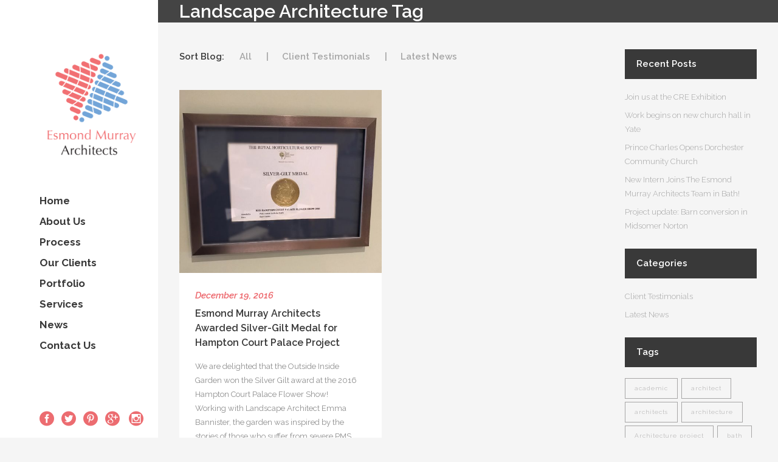

--- FILE ---
content_type: text/html; charset=UTF-8
request_url: https://esmondmurrayarchitects.com/tag/landscape-architecture/
body_size: 9293
content:
<!DOCTYPE html>
<html lang="en-GB">
<head>
	<meta charset="UTF-8" />
			<meta name="viewport" content="width=device-width,initial-scale=1,user-scalable=no">
		<title>landscape architecture Archives - Esmond Murray Architects</title>

		
	<link rel="profile" href="https://gmpg.org/xfn/11" />
	<link rel="pingback" href="https://esmondmurrayarchitects.com/xmlrpc.php" />
	<link rel="shortcut icon" type="image/x-icon" href="https://esmondmurrayarchitects.com/wp-content/uploads/2015/11/cropped-EMA_social_profile_pic.jpg" />
	<link rel="apple-touch-icon" href="https://esmondmurrayarchitects.com/wp-content/uploads/2015/11/cropped-EMA_social_profile_pic.jpg" />
	<!--[if gte IE 9]>
	<style type="text/css">
		.gradient {
			filter: none;
		}
	</style>
	<![endif]-->

	<link href='//fonts.googleapis.com/css?family=Raleway:100,100italic,200,200italic,300,300italic,400,400italic,500,500italic,600,600italic,700,700italic,800,800italic,900,900italic|Crete+Round:100,100italic,200,200italic,300,300italic,400,400italic,500,500italic,600,600italic,700,700italic,800,800italic,900,900italic|Raleway:100,100italic,200,200italic,300,300italic,400,400italic,500,500italic,600,600italic,700,700italic,800,800italic,900,900italic&#038;subset=latin,latin-ext' rel='stylesheet' type='text/css' />

<!-- This site is optimized with the Yoast SEO plugin v13.0 - https://yoast.com/wordpress/plugins/seo/ -->
<meta name="robots" content="max-snippet:-1, max-image-preview:large, max-video-preview:-1"/>
<link rel="canonical" href="https://esmondmurrayarchitects.com/tag/landscape-architecture/" />
<meta property="og:locale" content="en_GB" />
<meta property="og:type" content="object" />
<meta property="og:title" content="landscape architecture Archives - Esmond Murray Architects" />
<meta property="og:url" content="https://esmondmurrayarchitects.com/tag/landscape-architecture/" />
<meta property="og:site_name" content="Esmond Murray Architects" />
<meta property="og:image" content="https://esmondmurrayarchitects.com/wp-content/uploads/2015/11/EMA_logo_stamp-e1447553261112.png" />
<meta property="og:image:secure_url" content="https://esmondmurrayarchitects.com/wp-content/uploads/2015/11/EMA_logo_stamp-e1447553261112.png" />
<meta property="og:image:width" content="400" />
<meta property="og:image:height" content="433" />
<meta name="twitter:card" content="summary_large_image" />
<meta name="twitter:title" content="landscape architecture Archives - Esmond Murray Architects" />
<meta name="twitter:site" content="@EsmondMurray" />
<meta name="twitter:image" content="https://esmondmurrayarchitects.com/wp-content/uploads/2015/11/EMA_logo_stamp-e1447553261112.png" />
<script type='application/ld+json' class='yoast-schema-graph yoast-schema-graph--main'>{"@context":"https://schema.org","@graph":[{"@type":"Organization","@id":"https://esmondmurrayarchitects.com/#organization","name":"Esmond Murray Architects","url":"https://esmondmurrayarchitects.com/","sameAs":["https://www.facebook.com/EsmondMurrayArchitects","https://instagram.com/esmond_murray/","http://pinterest.com/esmondmurray","https://twitter.com/EsmondMurray"],"logo":{"@type":"ImageObject","@id":"https://esmondmurrayarchitects.com/#logo","url":"https://esmondmurrayarchitects.com/wp-content/uploads/2015/11/EMA_logo_stamp-e1447553261112.png","width":400,"height":433,"caption":"Esmond Murray Architects"},"image":{"@id":"https://esmondmurrayarchitects.com/#logo"}},{"@type":"WebSite","@id":"https://esmondmurrayarchitects.com/#website","url":"https://esmondmurrayarchitects.com/","name":"Esmond Murray Architects","description":"Architects in Bath, Somerset, UK","publisher":{"@id":"https://esmondmurrayarchitects.com/#organization"},"potentialAction":{"@type":"SearchAction","target":"https://esmondmurrayarchitects.com/?s={search_term_string}","query-input":"required name=search_term_string"}},{"@type":"CollectionPage","@id":"https://esmondmurrayarchitects.com/tag/landscape-architecture/#webpage","url":"https://esmondmurrayarchitects.com/tag/landscape-architecture/","inLanguage":"en-GB","name":"landscape architecture Archives - Esmond Murray Architects","isPartOf":{"@id":"https://esmondmurrayarchitects.com/#website"}}]}</script>
<!-- / Yoast SEO plugin. -->

<link rel='dns-prefetch' href='//s.w.org' />
<link rel="alternate" type="application/rss+xml" title="Esmond Murray Architects &raquo; Feed" href="https://esmondmurrayarchitects.com/feed/" />
<link rel="alternate" type="application/rss+xml" title="Esmond Murray Architects &raquo; Comments Feed" href="https://esmondmurrayarchitects.com/comments/feed/" />
<link rel="alternate" type="application/rss+xml" title="Esmond Murray Architects &raquo; landscape architecture Tag Feed" href="https://esmondmurrayarchitects.com/tag/landscape-architecture/feed/" />
		<script type="text/javascript">
			window._wpemojiSettings = {"baseUrl":"https:\/\/s.w.org\/images\/core\/emoji\/13.0.0\/72x72\/","ext":".png","svgUrl":"https:\/\/s.w.org\/images\/core\/emoji\/13.0.0\/svg\/","svgExt":".svg","source":{"concatemoji":"https:\/\/esmondmurrayarchitects.com\/wp-includes\/js\/wp-emoji-release.min.js?ver=e3e6fd3af24705785c6a8ee0510f34a8"}};
			!function(e,a,t){var r,n,o,i,p=a.createElement("canvas"),s=p.getContext&&p.getContext("2d");function c(e,t){var a=String.fromCharCode;s.clearRect(0,0,p.width,p.height),s.fillText(a.apply(this,e),0,0);var r=p.toDataURL();return s.clearRect(0,0,p.width,p.height),s.fillText(a.apply(this,t),0,0),r===p.toDataURL()}function l(e){if(!s||!s.fillText)return!1;switch(s.textBaseline="top",s.font="600 32px Arial",e){case"flag":return!c([127987,65039,8205,9895,65039],[127987,65039,8203,9895,65039])&&(!c([55356,56826,55356,56819],[55356,56826,8203,55356,56819])&&!c([55356,57332,56128,56423,56128,56418,56128,56421,56128,56430,56128,56423,56128,56447],[55356,57332,8203,56128,56423,8203,56128,56418,8203,56128,56421,8203,56128,56430,8203,56128,56423,8203,56128,56447]));case"emoji":return!c([55357,56424,8205,55356,57212],[55357,56424,8203,55356,57212])}return!1}function d(e){var t=a.createElement("script");t.src=e,t.defer=t.type="text/javascript",a.getElementsByTagName("head")[0].appendChild(t)}for(i=Array("flag","emoji"),t.supports={everything:!0,everythingExceptFlag:!0},o=0;o<i.length;o++)t.supports[i[o]]=l(i[o]),t.supports.everything=t.supports.everything&&t.supports[i[o]],"flag"!==i[o]&&(t.supports.everythingExceptFlag=t.supports.everythingExceptFlag&&t.supports[i[o]]);t.supports.everythingExceptFlag=t.supports.everythingExceptFlag&&!t.supports.flag,t.DOMReady=!1,t.readyCallback=function(){t.DOMReady=!0},t.supports.everything||(n=function(){t.readyCallback()},a.addEventListener?(a.addEventListener("DOMContentLoaded",n,!1),e.addEventListener("load",n,!1)):(e.attachEvent("onload",n),a.attachEvent("onreadystatechange",function(){"complete"===a.readyState&&t.readyCallback()})),(r=t.source||{}).concatemoji?d(r.concatemoji):r.wpemoji&&r.twemoji&&(d(r.twemoji),d(r.wpemoji)))}(window,document,window._wpemojiSettings);
		</script>
		<style type="text/css">
img.wp-smiley,
img.emoji {
	display: inline !important;
	border: none !important;
	box-shadow: none !important;
	height: 1em !important;
	width: 1em !important;
	margin: 0 .07em !important;
	vertical-align: -0.1em !important;
	background: none !important;
	padding: 0 !important;
}
</style>
	<link rel='stylesheet' id='wp-block-library-css'  href='https://esmondmurrayarchitects.com/wp-includes/css/dist/block-library/style.min.css?ver=e3e6fd3af24705785c6a8ee0510f34a8' type='text/css' media='all' />
<link rel='stylesheet' id='contact-form-7-css'  href='https://esmondmurrayarchitects.com/wp-content/plugins/contact-form-7/includes/css/styles.css?ver=5.2.2' type='text/css' media='all' />
<link rel='stylesheet' id='qode_default_style-css'  href='https://esmondmurrayarchitects.com/wp-content/themes/stockholm/style.css?ver=e3e6fd3af24705785c6a8ee0510f34a8' type='text/css' media='all' />
<link rel='stylesheet' id='qode_stylesheet-css'  href='https://esmondmurrayarchitects.com/wp-content/themes/stockholm/css/stylesheet.min.css?ver=e3e6fd3af24705785c6a8ee0510f34a8' type='text/css' media='all' />
<link rel='stylesheet' id='qode_style_dynamic-css'  href='https://esmondmurrayarchitects.com/wp-content/themes/stockholm/css/style_dynamic.css?ver=1550585665' type='text/css' media='all' />
<link rel='stylesheet' id='qode_font-awesome-css'  href='https://esmondmurrayarchitects.com/wp-content/themes/stockholm/css/font-awesome/css/font-awesome.min.css?ver=e3e6fd3af24705785c6a8ee0510f34a8' type='text/css' media='all' />
<link rel='stylesheet' id='qode_elegant-icons-css'  href='https://esmondmurrayarchitects.com/wp-content/themes/stockholm/css/elegant-icons/style.min.css?ver=e3e6fd3af24705785c6a8ee0510f34a8' type='text/css' media='all' />
<link rel='stylesheet' id='qode_linear-icons-css'  href='https://esmondmurrayarchitects.com/wp-content/themes/stockholm/css/linear-icons/style.css?ver=e3e6fd3af24705785c6a8ee0510f34a8' type='text/css' media='all' />
<link rel='stylesheet' id='mediaelement-css'  href='https://esmondmurrayarchitects.com/wp-includes/js/mediaelement/mediaelementplayer-legacy.min.css?ver=4.2.13-9993131' type='text/css' media='all' />
<link rel='stylesheet' id='wp-mediaelement-css'  href='https://esmondmurrayarchitects.com/wp-includes/js/mediaelement/wp-mediaelement.min.css?ver=e3e6fd3af24705785c6a8ee0510f34a8' type='text/css' media='all' />
<link rel='stylesheet' id='qode_responsive-css'  href='https://esmondmurrayarchitects.com/wp-content/themes/stockholm/css/responsive.min.css?ver=e3e6fd3af24705785c6a8ee0510f34a8' type='text/css' media='all' />
<link rel='stylesheet' id='qode_style_dynamic_responsive-css'  href='https://esmondmurrayarchitects.com/wp-content/themes/stockholm/css/style_dynamic_responsive.css?ver=1550585665' type='text/css' media='all' />
<link rel='stylesheet' id='qode_vertical_responsive-css'  href='https://esmondmurrayarchitects.com/wp-content/themes/stockholm/css/vertical_responsive.min.css?ver=e3e6fd3af24705785c6a8ee0510f34a8' type='text/css' media='all' />
<link rel='stylesheet' id='js_composer_front-css'  href='https://esmondmurrayarchitects.com/wp-content/plugins/js_composer/assets/css/js_composer.min.css?ver=4.12' type='text/css' media='all' />
<link rel='stylesheet' id='qode_custom_css-css'  href='https://esmondmurrayarchitects.com/wp-content/themes/stockholm/css/custom_css.css?ver=1550585665' type='text/css' media='all' />
<link rel='stylesheet' id='qode_mac_stylesheet-css'  href='https://esmondmurrayarchitects.com/wp-content/themes/stockholm/css/mac_stylesheet.css?ver=e3e6fd3af24705785c6a8ee0510f34a8' type='text/css' media='all' />
<link rel='stylesheet' id='qode_webkit-css'  href='https://esmondmurrayarchitects.com/wp-content/themes/stockholm/css/webkit_stylesheet.css?ver=e3e6fd3af24705785c6a8ee0510f34a8' type='text/css' media='all' />
<script>if (document.location.protocol != "https:") {document.location = document.URL.replace(/^http:/i, "https:");}</script><script type='text/javascript' src='https://esmondmurrayarchitects.com/wp-includes/js/jquery/jquery.js?ver=1.12.4-wp' id='jquery-core-js'></script>
<link rel="https://api.w.org/" href="https://esmondmurrayarchitects.com/wp-json/" /><link rel="alternate" type="application/json" href="https://esmondmurrayarchitects.com/wp-json/wp/v2/tags/168" /><link rel="EditURI" type="application/rsd+xml" title="RSD" href="https://esmondmurrayarchitects.com/xmlrpc.php?rsd" />
<link rel="wlwmanifest" type="application/wlwmanifest+xml" href="https://esmondmurrayarchitects.com/wp-includes/wlwmanifest.xml" /> 

<meta name="generator" content="Powered by Visual Composer - drag and drop page builder for WordPress."/>
<!--[if lte IE 9]><link rel="stylesheet" type="text/css" href="https://esmondmurrayarchitects.com/wp-content/plugins/js_composer/assets/css/vc_lte_ie9.min.css" media="screen"><![endif]--><!--[if IE  8]><link rel="stylesheet" type="text/css" href="https://esmondmurrayarchitects.com/wp-content/plugins/js_composer/assets/css/vc-ie8.min.css" media="screen"><![endif]--><link rel="icon" href="https://esmondmurrayarchitects.com/wp-content/uploads/2015/11/cropped-EMA_social_profile_pic-32x32.jpg" sizes="32x32" />
<link rel="icon" href="https://esmondmurrayarchitects.com/wp-content/uploads/2015/11/cropped-EMA_social_profile_pic-192x192.jpg" sizes="192x192" />
<link rel="apple-touch-icon" href="https://esmondmurrayarchitects.com/wp-content/uploads/2015/11/cropped-EMA_social_profile_pic-180x180.jpg" />
<meta name="msapplication-TileImage" content="https://esmondmurrayarchitects.com/wp-content/uploads/2015/11/cropped-EMA_social_profile_pic-270x270.jpg" />
<noscript><style type="text/css"> .wpb_animate_when_almost_visible { opacity: 1; }</style></noscript>
</head>

<body data-rsssl=1 class="archive tag tag-landscape-architecture tag-168  select-theme-ver-3.2.1 vertical_menu_enabled smooth_scroll wpb-js-composer js-comp-ver-4.12 vc_responsive">

	<div class="ajax_loader"><div class="ajax_loader_1"><div class="cube"></div></div></div>
<div class="wrapper">
<div class="wrapper_inner">
<!-- Google Analytics start -->
		<script>
			var _gaq = _gaq || [];
			_gaq.push(['_setAccount', 'UA-63217690-1']);
			_gaq.push(['_trackPageview']);

			(function() {
				var ga = document.createElement('script'); ga.type = 'text/javascript'; ga.async = true;
				ga.src = ('https:' == document.location.protocol ? 'https://ssl' : 'http://www') + '.google-analytics.com/ga.js';
				var s = document.getElementsByTagName('script')[0]; s.parentNode.insertBefore(ga, s);
			})();
		</script>
	<!-- Google Analytics end -->

		<aside class="vertical_menu_area with_scroll " >

		<div class="vertical_area_background" ></div>

		<div class="vertical_logo_wrapper">
						<div class="q_logo_vertical">
				<a href="https://esmondmurrayarchitects.com/">
					<img class="normal" src="https://esmondmurrayarchitects.com/wp-content/uploads/2015/11/EMA_logo_stamp-e1447553261112.png" alt="Logo"/>
					<img class="light" src="https://esmondmurrayarchitects.com/wp-content/uploads/2015/11/cropped-EMA_social_profile_pic-500x500.png" alt="Logo"/>
					<img class="dark" src="https://esmondmurrayarchitects.com/wp-content/uploads/2015/11/cropped-EMA_social_profile_pic-500x500.png" alt="Logo"/>
				</a>
			</div>

		</div>

		<nav class="vertical_menu dropdown_animation vm_hover_event vertical_menu_toggle">
			<ul id="menu-home-menu" class=""><li id="nav-menu-item-21599" class="menu-item menu-item-type-custom menu-item-object-custom menu-item-home  narrow"><a href="https://esmondmurrayarchitects.com" class=""><i class="menu_icon fa blank"></i><span class="menu-text">Home</span><span class="plus"></span></a></li>
<li id="nav-menu-item-21514" class="menu-item menu-item-type-post_type menu-item-object-page  narrow"><a title="About Us" href="https://esmondmurrayarchitects.com/about/" class=""><i class="menu_icon fa blank"></i><span class="menu-text">About Us</span><span class="plus"></span></a></li>
<li id="nav-menu-item-22127" class="menu-item menu-item-type-post_type menu-item-object-page  narrow"><a href="https://esmondmurrayarchitects.com/process/" class=""><i class="menu_icon fa blank"></i><span class="menu-text">Process</span><span class="plus"></span></a></li>
<li id="nav-menu-item-22533" class="menu-item menu-item-type-post_type menu-item-object-page  narrow"><a href="https://esmondmurrayarchitects.com/our-clients/" class=""><i class="menu_icon fa blank"></i><span class="menu-text">Our Clients</span><span class="plus"></span></a></li>
<li id="nav-menu-item-21600" class="menu-item menu-item-type-post_type menu-item-object-page  narrow"><a href="https://esmondmurrayarchitects.com/architecture-portfolio/" class=""><i class="menu_icon fa blank"></i><span class="menu-text">Portfolio</span><span class="plus"></span></a></li>
<li id="nav-menu-item-21527" class="menu-item menu-item-type-post_type menu-item-object-page menu-item-has-children  has_sub narrow"><a title="Services" href="https://esmondmurrayarchitects.com/architectural-services/" class=""><i class="menu_icon fa blank"></i><span class="menu-text">Services</span><span class="plus"></span></a>
<div class="second"><div class="inner"><ul>
	<li id="nav-menu-item-22468" class="menu-item menu-item-type-post_type menu-item-object-page "><a href="https://esmondmurrayarchitects.com/faith-community-architect/" class=""><i class="menu_icon fa blank"></i><span class="menu-text">Faith and Community</span><span class="plus"></span></a></li>
</ul></div></div>
</li>
<li id="nav-menu-item-21557" class="menu-item menu-item-type-post_type menu-item-object-page current_page_parent  narrow"><a href="https://esmondmurrayarchitects.com/news/" class=""><i class="menu_icon fa blank"></i><span class="menu-text">News</span><span class="plus"></span></a></li>
<li id="nav-menu-item-21643" class="menu-item menu-item-type-post_type menu-item-object-page  narrow"><a href="https://esmondmurrayarchitects.com/contact-us/" class=""><i class="menu_icon fa blank"></i><span class="menu-text">Contact Us</span><span class="plus"></span></a></li>
</ul>		</nav>
		<div class="vertical_menu_area_widget_holder">
			<div id="text-6" class="widget widget_text">			<div class="textwidget"><div style="display: block; text-align: left;">
<div class="separator  transparent   " style="margin-top:90px;margin-bottom:0px"></div>

<span class='q_social_icon_holder with_link normal_social' data-hover-color=#393939><a href='https://www.facebook.com/Esmond-Murray-Architects-441302919380679/?fref=ts' target='_blank' rel="noopener noreferrer"><span class='social_icon social_facebook_circle large simple_social' style='color: #ec6c70;'></span></a></span><span class='q_social_icon_holder with_link normal_social' data-hover-color=#393939><a href='https://twitter.com/esmond_murray' target='_blank' rel="noopener noreferrer"><span class='social_icon social_twitter_circle large simple_social' style='color: #ec6c70;'></span></a></span><span class='q_social_icon_holder with_link normal_social' data-hover-color=#393939><a href='https://www.pinterest.com/esmondmurray' target='_blank' rel="noopener noreferrer"><span class='social_icon social_pinterest_circle large simple_social' style='color: #ec6c70;'></span></a></span><span class='q_social_icon_holder with_link normal_social' data-hover-color=#393939><a href='https://plus.google.com/up/search' target='_blank' rel="noopener noreferrer"><span class='social_icon social_googleplus_circle large simple_social' style='color: #ec6c70;'></span></a></span>
<span class='q_social_icon_holder with_link normal_social' data-hover-color=#393939><a href='https://www.instagram.com/EsmondMurray' target='_blank' rel="noopener noreferrer"><span class='social_icon social_instagram_circle large simple_social' style='color: #ec6c70;'></span></a></span>
</div></div>
		</div><div id="text-7" class="widget widget_text">			<div class="textwidget"><a href="https://www.architecture.com/FindAnArchitect/ArchitectPractices/EsmondMurrayArchitectsLimited/EsmondMurrayArchitectsLimited.aspx"><img src="https://esmondmurrayarchitects.com/wp-content/uploads/2015/11/LogoBlackOnWhiteJpg.jpg" alt="RIBA Chartered Practice" style="width:150px;" align="left"></a>
</div>
		</div>		</div>
	</aside>

	<header class="page_header   fixed   ">
				<div class="header_inner clearfix">
			<div class="header_bottom clearfix" style='' >
								<div class="container">
					<div class="container_inner clearfix" >
												<div class="header_inner_left">
															<div class="mobile_menu_button"><span><i class="fa fa-bars"></i></span></div>
														<div class="logo_wrapper">
																<div class="q_logo"><a href="https://esmondmurrayarchitects.com/"><img class="normal" src="https://esmondmurrayarchitects.com/wp-content/uploads/2015/11/EMA_logo_stamp-e1447553261112.png" alt="Logo"/><img class="light" src="https://esmondmurrayarchitects.com/wp-content/uploads/2015/11/cropped-EMA_social_profile_pic-500x500.png" alt="Logo"/><img class="dark" src="https://esmondmurrayarchitects.com/wp-content/uploads/2015/11/cropped-EMA_social_profile_pic-500x500.png" alt="Logo"/><img class="sticky" src="https://esmondmurrayarchitects.com/wp-content/uploads/2015/11/cropped-EMA_social_profile_pic-500x500.png" alt="Logo"/></a></div>

							</div>
						</div>


											</div>
				</div>
							<nav class="mobile_menu">
					<ul id="menu-home-menu-1" class=""><li id="mobile-menu-item-21599" class="menu-item menu-item-type-custom menu-item-object-custom menu-item-home "><a href="https://esmondmurrayarchitects.com" class=""><span>Home</span></a><span class="mobile_arrow"><i class="fa fa-angle-right"></i><i class="fa fa-angle-down"></i></span></li>
<li id="mobile-menu-item-21514" class="menu-item menu-item-type-post_type menu-item-object-page "><a title="About Us" href="https://esmondmurrayarchitects.com/about/" class=""><span>About Us</span></a><span class="mobile_arrow"><i class="fa fa-angle-right"></i><i class="fa fa-angle-down"></i></span></li>
<li id="mobile-menu-item-22127" class="menu-item menu-item-type-post_type menu-item-object-page "><a href="https://esmondmurrayarchitects.com/process/" class=""><span>Process</span></a><span class="mobile_arrow"><i class="fa fa-angle-right"></i><i class="fa fa-angle-down"></i></span></li>
<li id="mobile-menu-item-22533" class="menu-item menu-item-type-post_type menu-item-object-page "><a href="https://esmondmurrayarchitects.com/our-clients/" class=""><span>Our Clients</span></a><span class="mobile_arrow"><i class="fa fa-angle-right"></i><i class="fa fa-angle-down"></i></span></li>
<li id="mobile-menu-item-21600" class="menu-item menu-item-type-post_type menu-item-object-page "><a href="https://esmondmurrayarchitects.com/architecture-portfolio/" class=""><span>Portfolio</span></a><span class="mobile_arrow"><i class="fa fa-angle-right"></i><i class="fa fa-angle-down"></i></span></li>
<li id="mobile-menu-item-21527" class="menu-item menu-item-type-post_type menu-item-object-page menu-item-has-children  has_sub"><a title="Services" href="https://esmondmurrayarchitects.com/architectural-services/" class=""><span>Services</span></a><span class="mobile_arrow"><i class="fa fa-angle-right"></i><i class="fa fa-angle-down"></i></span>
<ul class="sub_menu">
	<li id="mobile-menu-item-22468" class="menu-item menu-item-type-post_type menu-item-object-page "><a href="https://esmondmurrayarchitects.com/faith-community-architect/" class=""><span>Faith and Community</span></a><span class="mobile_arrow"><i class="fa fa-angle-right"></i><i class="fa fa-angle-down"></i></span></li>
</ul>
</li>
<li id="mobile-menu-item-21557" class="menu-item menu-item-type-post_type menu-item-object-page current_page_parent "><a href="https://esmondmurrayarchitects.com/news/" class=""><span>News</span></a><span class="mobile_arrow"><i class="fa fa-angle-right"></i><i class="fa fa-angle-down"></i></span></li>
<li id="mobile-menu-item-21643" class="menu-item menu-item-type-post_type menu-item-object-page "><a href="https://esmondmurrayarchitects.com/contact-us/" class=""><span>Contact Us</span></a><span class="mobile_arrow"><i class="fa fa-angle-right"></i><i class="fa fa-angle-down"></i></span></li>
</ul>				</nav>
			</div>
		</div>
	</header>
	<a id='back_to_top' href='#'>
			<span class="fa-stack">
				<span class="arrow_carrot-up"></span>
			</span>
	</a>






<div class="content content_top_margin">
			<div class="content_inner  ">
	
	
			<div class="title_outer title_without_animation" data-height="250">
		<div class="title position_left standard_title with_background_color " style="height:250px;background-color:#444;">
			<div class="image not_responsive"></div>
			
				<div class="title_holder" >
					<div class="container">
						<div class="container_inner clearfix">
								<div class="title_subtitle_holder" >
								
                                    
                                                                                    <h1><span>landscape architecture Tag</span></h1>
                                        
                                                                                
                                    								</div>
														</div>
					</div>
				</div>
		</div>
	</div>
		<div class="container">
			<div class="container_inner default_template_holder clearfix">
									<div class="two_columns_75_25 background_color_sidebar grid2 clearfix">
						<div class="column1">
							<div class="column_inner">
								
			<div class="filter_outer">
				<div class="filter_holder ">
					<ul>
						<li class='filter_title'><span>Sort Blog:</span></li>
						<li class="filter" data-filter="*"><span>All</span></li>
													 <li class="filter" data-filter=".category-client-testimonials"><span>Client Testimonials</span></li>
													 <li class="filter" data-filter=".category-latest-news"><span>Latest News</span></li>
											</ul>
				</div>
			</div>

      <div class="blog_holder masonry masonry_pagination ">
					<article id="post-22150" class="post-22150 post type-post status-publish format-standard has-post-thumbnail hentry category-latest-news tag-architect tag-garden-design tag-hampton-court-palace tag-landscape-architecture tag-somerset">
							<div class="post_image">
					<a href="https://esmondmurrayarchitects.com/latest-news/esmond-murray-architects-awarded-silver-gilt-medal-hampton-court-palace-project/" target="_self" title="Esmond Murray Architects Awarded Silver-Gilt Medal for Hampton Court Palace Project">
						<img width="550" height="498" src="https://esmondmurrayarchitects.com/wp-content/uploads/2017/02/FullSizeRender-32-550x498.jpg" class="attachment-portfolio-default size-portfolio-default wp-post-image" alt="" loading="lazy" srcset="https://esmondmurrayarchitects.com/wp-content/uploads/2017/02/FullSizeRender-32-550x498.jpg 550w, https://esmondmurrayarchitects.com/wp-content/uploads/2017/02/FullSizeRender-32-480x434.jpg 480w, https://esmondmurrayarchitects.com/wp-content/uploads/2017/02/FullSizeRender-32-125x112.jpg 125w" sizes="(max-width: 550px) 100vw, 550px" />						<span class="post_overlay">
							<i class="icon_plus" aria-hidden="true"></i>
						</span>
					</a>
				</div>
						<div class="post_text">
				<div class="post_text_inner">
					<div class="post_info">
						<span class="time">
							December 19, 2016						</span>
					</div>
					<h4><a href="https://esmondmurrayarchitects.com/latest-news/esmond-murray-architects-awarded-silver-gilt-medal-hampton-court-palace-project/" target="_self" title="Esmond Murray Architects Awarded Silver-Gilt Medal for Hampton Court Palace Project">Esmond Murray Architects Awarded Silver-Gilt Medal for Hampton Court Palace Project</a></h4>
					<p>We are delighted that the Outside Inside Garden won the Silver Gilt award at the 2016 Hampton Court Palace Flower Show!</p>
<p>Working with Landscape Architect Emma Bannister, the garden was inspired by the stories of those who suffer from severe PMS. The common native planting on the outside contrasts with the inaccessible space and distorted planting inside.</p>
<p>Visitors will first see an area of hazel woodland with native ferns and wildflowers. The inside of the garden is hidden from view behind a Somerset willow screen. As visitors walk along the curving path, the inside gradually reveals itself through gaps in the screen until a round window reveals the central feature – a corkscrew hazel in a bed of Bowles’ golden grass. These plants were grown by the Edwardian plantsman E A Bowles in an area of Myddelton House garden that he called his ‘Lunatic Asylum’. He referred to these plants as his ‘maniacs’.</p>
<p>The outside and inside are connected by the overarching willow and steel canopy – symbolising the effect of fluctuating hormones on the brain. The ends of the willow arches ‘snake’ around the bases of the multi-stemmed hazel trees in a style inspired by the land art installations of artists such as Andy Goldsworthy.</p>
<p>The outside planting includes recently coppiced hazel trees – symbolising energy, cycles and regeneration.</p>
									</div>
			</div>
		</article>
					</div>
															</div>
						</div>
						<div class="column2">
								<div class="column_inner">
		<aside class="sidebar ">
							
			
		<div id="recent-posts-8" class="widget widget_recent_entries posts_holder">
		<h4>Recent Posts</h4>
		<ul>
											<li>
					<a href="https://esmondmurrayarchitects.com/latest-news/join-us-at-the-cre-exhibition/">Join us at the CRE Exhibition</a>
									</li>
											<li>
					<a href="https://esmondmurrayarchitects.com/latest-news/work-begins-on-new-church-hall-in-yate/">Work begins on new church hall in Yate</a>
									</li>
											<li>
					<a href="https://esmondmurrayarchitects.com/latest-news/prince-charles-opens-dorchester-community-church/">Prince Charles Opens Dorchester Community Church</a>
									</li>
											<li>
					<a href="https://esmondmurrayarchitects.com/latest-news/new-intern-joins-the-esmond-murray-architects-team-in-bath/">New Intern Joins The Esmond Murray Architects Team in Bath!</a>
									</li>
											<li>
					<a href="https://esmondmurrayarchitects.com/latest-news/project-update-barn-conversion-in-midsomer-norton/">Project update: Barn conversion in Midsomer Norton</a>
									</li>
					</ul>

		</div><div id="categories-7" class="widget widget_categories posts_holder"><h4>Categories</h4>
			<ul>
					<li class="cat-item cat-item-148"><a href="https://esmondmurrayarchitects.com/category/client-testimonials/">Client Testimonials</a>
</li>
	<li class="cat-item cat-item-115"><a href="https://esmondmurrayarchitects.com/category/latest-news/">Latest News</a>
</li>
			</ul>

			</div><div id="tag_cloud-7" class="widget widget_tag_cloud posts_holder"><h4>Tags</h4><div class="tagcloud"><a href="https://esmondmurrayarchitects.com/tag/academic/" class="tag-cloud-link tag-link-183 tag-link-position-1" style="font-size: 8pt;" aria-label="academic (1 item)">academic</a>
<a href="https://esmondmurrayarchitects.com/tag/architect/" class="tag-cloud-link tag-link-163 tag-link-position-2" style="font-size: 22pt;" aria-label="architect (9 items)">architect</a>
<a href="https://esmondmurrayarchitects.com/tag/architects/" class="tag-cloud-link tag-link-171 tag-link-position-3" style="font-size: 8pt;" aria-label="architects (1 item)">architects</a>
<a href="https://esmondmurrayarchitects.com/tag/architecture/" class="tag-cloud-link tag-link-162 tag-link-position-4" style="font-size: 20pt;" aria-label="architecture (7 items)">architecture</a>
<a href="https://esmondmurrayarchitects.com/tag/architecture-project/" class="tag-cloud-link tag-link-173 tag-link-position-5" style="font-size: 8pt;" aria-label="Architecture project (1 item)">Architecture project</a>
<a href="https://esmondmurrayarchitects.com/tag/bath/" class="tag-cloud-link tag-link-156 tag-link-position-6" style="font-size: 20pt;" aria-label="bath (7 items)">bath</a>
<a href="https://esmondmurrayarchitects.com/tag/bristol/" class="tag-cloud-link tag-link-117 tag-link-position-7" style="font-size: 8pt;" aria-label="Bristol (1 item)">Bristol</a>
<a href="https://esmondmurrayarchitects.com/tag/building-awards/" class="tag-cloud-link tag-link-166 tag-link-position-8" style="font-size: 8pt;" aria-label="building awards (1 item)">building awards</a>
<a href="https://esmondmurrayarchitects.com/tag/cheltenham/" class="tag-cloud-link tag-link-195 tag-link-position-9" style="font-size: 8pt;" aria-label="cheltenham (1 item)">cheltenham</a>
<a href="https://esmondmurrayarchitects.com/tag/church/" class="tag-cloud-link tag-link-176 tag-link-position-10" style="font-size: 11.6pt;" aria-label="church (2 items)">church</a>
<a href="https://esmondmurrayarchitects.com/tag/church-architect/" class="tag-cloud-link tag-link-175 tag-link-position-11" style="font-size: 8pt;" aria-label="church architect (1 item)">church architect</a>
<a href="https://esmondmurrayarchitects.com/tag/church-architecture/" class="tag-cloud-link tag-link-174 tag-link-position-12" style="font-size: 8pt;" aria-label="church architecture (1 item)">church architecture</a>
<a href="https://esmondmurrayarchitects.com/tag/client-testimonial/" class="tag-cloud-link tag-link-185 tag-link-position-13" style="font-size: 8pt;" aria-label="Client testimonial (1 item)">Client testimonial</a>
<a href="https://esmondmurrayarchitects.com/tag/commercial/" class="tag-cloud-link tag-link-193 tag-link-position-14" style="font-size: 8pt;" aria-label="commercial (1 item)">commercial</a>
<a href="https://esmondmurrayarchitects.com/tag/community/" class="tag-cloud-link tag-link-177 tag-link-position-15" style="font-size: 14pt;" aria-label="community (3 items)">community</a>
<a href="https://esmondmurrayarchitects.com/tag/cre-exhibition/" class="tag-cloud-link tag-link-178 tag-link-position-16" style="font-size: 8pt;" aria-label="CRE Exhibition (1 item)">CRE Exhibition</a>
<a href="https://esmondmurrayarchitects.com/tag/cyclescheme/" class="tag-cloud-link tag-link-164 tag-link-position-17" style="font-size: 8pt;" aria-label="cyclescheme (1 item)">cyclescheme</a>
<a href="https://esmondmurrayarchitects.com/tag/education/" class="tag-cloud-link tag-link-119 tag-link-position-18" style="font-size: 8pt;" aria-label="education (1 item)">education</a>
<a href="https://esmondmurrayarchitects.com/tag/exhibition/" class="tag-cloud-link tag-link-179 tag-link-position-19" style="font-size: 8pt;" aria-label="exhibition (1 item)">exhibition</a>
<a href="https://esmondmurrayarchitects.com/tag/faith/" class="tag-cloud-link tag-link-180 tag-link-position-20" style="font-size: 8pt;" aria-label="faith (1 item)">faith</a>
<a href="https://esmondmurrayarchitects.com/tag/garden-design/" class="tag-cloud-link tag-link-167 tag-link-position-21" style="font-size: 11.6pt;" aria-label="garden design (2 items)">garden design</a>
<a href="https://esmondmurrayarchitects.com/tag/hampton-court/" class="tag-cloud-link tag-link-182 tag-link-position-22" style="font-size: 8pt;" aria-label="hampton court (1 item)">hampton court</a>
<a href="https://esmondmurrayarchitects.com/tag/hampton-court-flower-show/" class="tag-cloud-link tag-link-187 tag-link-position-23" style="font-size: 8pt;" aria-label="Hampton Court Flower Show (1 item)">Hampton Court Flower Show</a>
<a href="https://esmondmurrayarchitects.com/tag/hampton-court-palace/" class="tag-cloud-link tag-link-169 tag-link-position-24" style="font-size: 8pt;" aria-label="hampton court palace (1 item)">hampton court palace</a>
<a href="https://esmondmurrayarchitects.com/tag/house/" class="tag-cloud-link tag-link-189 tag-link-position-25" style="font-size: 8pt;" aria-label="house (1 item)">house</a>
<a href="https://esmondmurrayarchitects.com/tag/house-prices/" class="tag-cloud-link tag-link-161 tag-link-position-26" style="font-size: 8pt;" aria-label="house prices (1 item)">house prices</a>
<a href="https://esmondmurrayarchitects.com/tag/housing/" class="tag-cloud-link tag-link-172 tag-link-position-27" style="font-size: 8pt;" aria-label="housing (1 item)">housing</a>
<a href="https://esmondmurrayarchitects.com/tag/housing-market/" class="tag-cloud-link tag-link-160 tag-link-position-28" style="font-size: 8pt;" aria-label="housing market (1 item)">housing market</a>
<a href="https://esmondmurrayarchitects.com/tag/inner-city/" class="tag-cloud-link tag-link-120 tag-link-position-29" style="font-size: 8pt;" aria-label="inner city (1 item)">inner city</a>
<a href="https://esmondmurrayarchitects.com/tag/interior-design/" class="tag-cloud-link tag-link-165 tag-link-position-30" style="font-size: 11.6pt;" aria-label="interior design (2 items)">interior design</a>
<a href="https://esmondmurrayarchitects.com/tag/landscape-architect/" class="tag-cloud-link tag-link-181 tag-link-position-31" style="font-size: 8pt;" aria-label="landscape architect (1 item)">landscape architect</a>
<a href="https://esmondmurrayarchitects.com/tag/landscape-architecture/" class="tag-cloud-link tag-link-168 tag-link-position-32" style="font-size: 8pt;" aria-label="landscape architecture (1 item)">landscape architecture</a>
<a href="https://esmondmurrayarchitects.com/tag/listed-building/" class="tag-cloud-link tag-link-190 tag-link-position-33" style="font-size: 11.6pt;" aria-label="listed building (2 items)">listed building</a>
<a href="https://esmondmurrayarchitects.com/tag/listed-building-consent/" class="tag-cloud-link tag-link-192 tag-link-position-34" style="font-size: 8pt;" aria-label="listed building consent (1 item)">listed building consent</a>
<a href="https://esmondmurrayarchitects.com/tag/new-build/" class="tag-cloud-link tag-link-188 tag-link-position-35" style="font-size: 8pt;" aria-label="new build (1 item)">new build</a>
<a href="https://esmondmurrayarchitects.com/tag/nursery/" class="tag-cloud-link tag-link-121 tag-link-position-36" style="font-size: 8pt;" aria-label="nursery (1 item)">nursery</a>
<a href="https://esmondmurrayarchitects.com/tag/planning-permission/" class="tag-cloud-link tag-link-191 tag-link-position-37" style="font-size: 8pt;" aria-label="planning permission (1 item)">planning permission</a>
<a href="https://esmondmurrayarchitects.com/tag/property/" class="tag-cloud-link tag-link-157 tag-link-position-38" style="font-size: 11.6pt;" aria-label="property (2 items)">property</a>
<a href="https://esmondmurrayarchitects.com/tag/residential/" class="tag-cloud-link tag-link-158 tag-link-position-39" style="font-size: 17.6pt;" aria-label="residential (5 items)">residential</a>
<a href="https://esmondmurrayarchitects.com/tag/restaurant/" class="tag-cloud-link tag-link-194 tag-link-position-40" style="font-size: 8pt;" aria-label="restaurant (1 item)">restaurant</a>
<a href="https://esmondmurrayarchitects.com/tag/riba/" class="tag-cloud-link tag-link-170 tag-link-position-41" style="font-size: 11.6pt;" aria-label="RIBA (2 items)">RIBA</a>
<a href="https://esmondmurrayarchitects.com/tag/schools/" class="tag-cloud-link tag-link-184 tag-link-position-42" style="font-size: 8pt;" aria-label="schools (1 item)">schools</a>
<a href="https://esmondmurrayarchitects.com/tag/somerset/" class="tag-cloud-link tag-link-159 tag-link-position-43" style="font-size: 20pt;" aria-label="somerset (7 items)">somerset</a>
<a href="https://esmondmurrayarchitects.com/tag/testimonial/" class="tag-cloud-link tag-link-186 tag-link-position-44" style="font-size: 11.6pt;" aria-label="testimonial (2 items)">testimonial</a>
<a href="https://esmondmurrayarchitects.com/tag/windmill-hill/" class="tag-cloud-link tag-link-124 tag-link-position-45" style="font-size: 8pt;" aria-label="Windmill Hill (1 item)">Windmill Hill</a></div>
</div><div id="search-3" class="widget widget_search posts_holder"><form role="search" method="get" id="searchform" action="https://esmondmurrayarchitects.com/">
    <div><label class="screen-reader-text" for="s">Search for:</label>
        <input type="text" value="" placeholder="Search Here" name="s" id="s" />
        <input type="submit" id="searchsubmit" value="&#xf002" />
    </div>
</form></div>		</aside>
	</div>
	
						</div>
					</div>
						</div>
		</div>

    </div>
</div>
<footer class="footer_border_columns">
	<div class="footer_inner clearfix">
					<div class="footer_top_holder">
				<div class="footer_top">
										<div class="container">
						<div class="container_inner">
																							<div class="two_columns_50_50 clearfix">
										<div class="qode_column column1">
											<div class="column_inner">
												<div id="text-8" class="widget widget_text">			<div class="textwidget"><a href="http://www.greenregister.org.uk/profile/15646" ><img src="https://esmondmurrayarchitects.com/wp-content/uploads/2016/04/NEW-GREEN-REGISTER-LOGO-RGB-copy-e1461331658544.png" alt="The Green Register of Construction Professionals"></a>            

<a href="http://www.houzz.co.uk/pro/esmondmurrayarchitects/esmond-murray-architects"><img src="https://st.hzcdn.com/static_en-GB/badge64_64.png" alt="Renovation and Home Design" width="64" height="64" border="0" /></a></div>
		</div>											</div>
										</div>
										<div class="qode_column column2">
											<div class="column_inner">
												<div id="text-14" class="widget widget_text">			<div class="textwidget"><p><b>© Esmond Murray Architects 2019</b><br />
<b>Address</b> 21 Van Diemens Lane, Bath, BA1 5TW<br />
<b>Phone</b> 01225 447165<br />
<b>E-Mail</b> studio@esmondmurrayarchitects.com</p>
</div>
		</div>											</div>
										</div>
									</div>
																						</div>
					</div>
								</div>
			</div>
					</div>
</footer>
</div>
</div>
<script type='text/javascript' id='contact-form-7-js-extra'>
/* <![CDATA[ */
var wpcf7 = {"apiSettings":{"root":"https:\/\/esmondmurrayarchitects.com\/wp-json\/contact-form-7\/v1","namespace":"contact-form-7\/v1"}};
/* ]]> */
</script>
<script type='text/javascript' src='https://esmondmurrayarchitects.com/wp-content/plugins/contact-form-7/includes/js/scripts.js?ver=5.2.2' id='contact-form-7-js'></script>
<script type='text/javascript' id='qode-like-js-extra'>
/* <![CDATA[ */
var qodeLike = {"ajaxurl":"https:\/\/esmondmurrayarchitects.com\/wp-admin\/admin-ajax.php"};
/* ]]> */
</script>
<script type='text/javascript' src='https://esmondmurrayarchitects.com/wp-content/themes/stockholm/js/qode-like.js?ver=1.0' id='qode-like-js'></script>
<script type='text/javascript' id='mediaelement-core-js-before'>
var mejsL10n = {"language":"en","strings":{"mejs.download-file":"Download File","mejs.install-flash":"You are using a browser that does not have Flash player enabled or installed. Please turn on your Flash player plugin or download the latest version from https:\/\/get.adobe.com\/flashplayer\/","mejs.fullscreen":"Fullscreen","mejs.play":"Play","mejs.pause":"Pause","mejs.time-slider":"Time Slider","mejs.time-help-text":"Use Left\/Right Arrow keys to advance one second, Up\/Down arrows to advance ten seconds.","mejs.live-broadcast":"Live Broadcast","mejs.volume-help-text":"Use Up\/Down Arrow keys to increase or decrease volume.","mejs.unmute":"Unmute","mejs.mute":"Mute","mejs.volume-slider":"Volume Slider","mejs.video-player":"Video Player","mejs.audio-player":"Audio Player","mejs.captions-subtitles":"Captions\/Subtitles","mejs.captions-chapters":"Chapters","mejs.none":"None","mejs.afrikaans":"Afrikaans","mejs.albanian":"Albanian","mejs.arabic":"Arabic","mejs.belarusian":"Belarusian","mejs.bulgarian":"Bulgarian","mejs.catalan":"Catalan","mejs.chinese":"Chinese","mejs.chinese-simplified":"Chinese (Simplified)","mejs.chinese-traditional":"Chinese (Traditional)","mejs.croatian":"Croatian","mejs.czech":"Czech","mejs.danish":"Danish","mejs.dutch":"Dutch","mejs.english":"English","mejs.estonian":"Estonian","mejs.filipino":"Filipino","mejs.finnish":"Finnish","mejs.french":"French","mejs.galician":"Galician","mejs.german":"German","mejs.greek":"Greek","mejs.haitian-creole":"Haitian Creole","mejs.hebrew":"Hebrew","mejs.hindi":"Hindi","mejs.hungarian":"Hungarian","mejs.icelandic":"Icelandic","mejs.indonesian":"Indonesian","mejs.irish":"Irish","mejs.italian":"Italian","mejs.japanese":"Japanese","mejs.korean":"Korean","mejs.latvian":"Latvian","mejs.lithuanian":"Lithuanian","mejs.macedonian":"Macedonian","mejs.malay":"Malay","mejs.maltese":"Maltese","mejs.norwegian":"Norwegian","mejs.persian":"Persian","mejs.polish":"Polish","mejs.portuguese":"Portuguese","mejs.romanian":"Romanian","mejs.russian":"Russian","mejs.serbian":"Serbian","mejs.slovak":"Slovak","mejs.slovenian":"Slovenian","mejs.spanish":"Spanish","mejs.swahili":"Swahili","mejs.swedish":"Swedish","mejs.tagalog":"Tagalog","mejs.thai":"Thai","mejs.turkish":"Turkish","mejs.ukrainian":"Ukrainian","mejs.vietnamese":"Vietnamese","mejs.welsh":"Welsh","mejs.yiddish":"Yiddish"}};
</script>
<script type='text/javascript' src='https://esmondmurrayarchitects.com/wp-includes/js/mediaelement/mediaelement-and-player.min.js?ver=4.2.13-9993131' id='mediaelement-core-js'></script>
<script type='text/javascript' src='https://esmondmurrayarchitects.com/wp-includes/js/mediaelement/mediaelement-migrate.min.js?ver=e3e6fd3af24705785c6a8ee0510f34a8' id='mediaelement-migrate-js'></script>
<script type='text/javascript' id='mediaelement-js-extra'>
/* <![CDATA[ */
var _wpmejsSettings = {"pluginPath":"\/wp-includes\/js\/mediaelement\/","classPrefix":"mejs-","stretching":"responsive"};
/* ]]> */
</script>
<script type='text/javascript' src='https://esmondmurrayarchitects.com/wp-includes/js/mediaelement/wp-mediaelement.min.js?ver=e3e6fd3af24705785c6a8ee0510f34a8' id='wp-mediaelement-js'></script>
<script type='text/javascript' src='https://esmondmurrayarchitects.com/wp-content/themes/stockholm/js/plugins.js?ver=e3e6fd3af24705785c6a8ee0510f34a8' id='qode_plugins-js'></script>
<script type='text/javascript' src='https://esmondmurrayarchitects.com/wp-content/themes/stockholm/js/jquery.carouFredSel-6.2.1.js?ver=e3e6fd3af24705785c6a8ee0510f34a8' id='carouFredSel-js'></script>
<script type='text/javascript' src='https://esmondmurrayarchitects.com/wp-content/themes/stockholm/js/jquery.fullPage.min.js?ver=e3e6fd3af24705785c6a8ee0510f34a8' id='one_page_scroll-js'></script>
<script type='text/javascript' src='https://esmondmurrayarchitects.com/wp-content/themes/stockholm/js/lemmon-slider.js?ver=e3e6fd3af24705785c6a8ee0510f34a8' id='lemmonSlider-js'></script>
<script type='text/javascript' src='https://esmondmurrayarchitects.com/wp-content/themes/stockholm/js/jquery.mousewheel.min.js?ver=e3e6fd3af24705785c6a8ee0510f34a8' id='mousewheel-js'></script>
<script type='text/javascript' src='https://esmondmurrayarchitects.com/wp-content/themes/stockholm/js/jquery.touchSwipe.min.js?ver=e3e6fd3af24705785c6a8ee0510f34a8' id='touchSwipe-js'></script>
<script type='text/javascript' src='https://esmondmurrayarchitects.com/wp-content/plugins/js_composer/assets/lib/bower/isotope/dist/isotope.pkgd.min.js?ver=4.12' id='isotope-js'></script>
<script type='text/javascript' src='https://esmondmurrayarchitects.com/wp-content/themes/stockholm/js/default_dynamic.js?ver=1550585665' id='qode_default_dynamic-js'></script>
<script type='text/javascript' src='https://esmondmurrayarchitects.com/wp-content/themes/stockholm/js/default.min.js?ver=e3e6fd3af24705785c6a8ee0510f34a8' id='qode_default-js'></script>
<script type='text/javascript' src='https://esmondmurrayarchitects.com/wp-content/themes/stockholm/js/custom_js.js?ver=1550585665' id='qode_custom_js-js'></script>
<script type='text/javascript' src='https://esmondmurrayarchitects.com/wp-content/themes/stockholm/js/SmoothScroll.js?ver=e3e6fd3af24705785c6a8ee0510f34a8' id='smoothScroll-js'></script>
<script type='text/javascript' src='https://esmondmurrayarchitects.com/wp-content/plugins/js_composer/assets/js/dist/js_composer_front.min.js?ver=4.12' id='wpb_composer_front_js-js'></script>
<script type='text/javascript' src='https://esmondmurrayarchitects.com/wp-includes/js/wp-embed.min.js?ver=e3e6fd3af24705785c6a8ee0510f34a8' id='wp-embed-js'></script>
</body>
</html>

--- FILE ---
content_type: text/css
request_url: https://esmondmurrayarchitects.com/wp-content/themes/stockholm/css/custom_css.css?ver=1550585665
body_size: -95
content:


.vertical_logo_wrapper, nav.vertical_menu, aside.vertical_menu_area .vertical_menu_area_widget_holder {
    text-align: left;
    width: 200px;
}

.q_logo_vertical img.normal {
    position: relative;
    width: 170px;
}